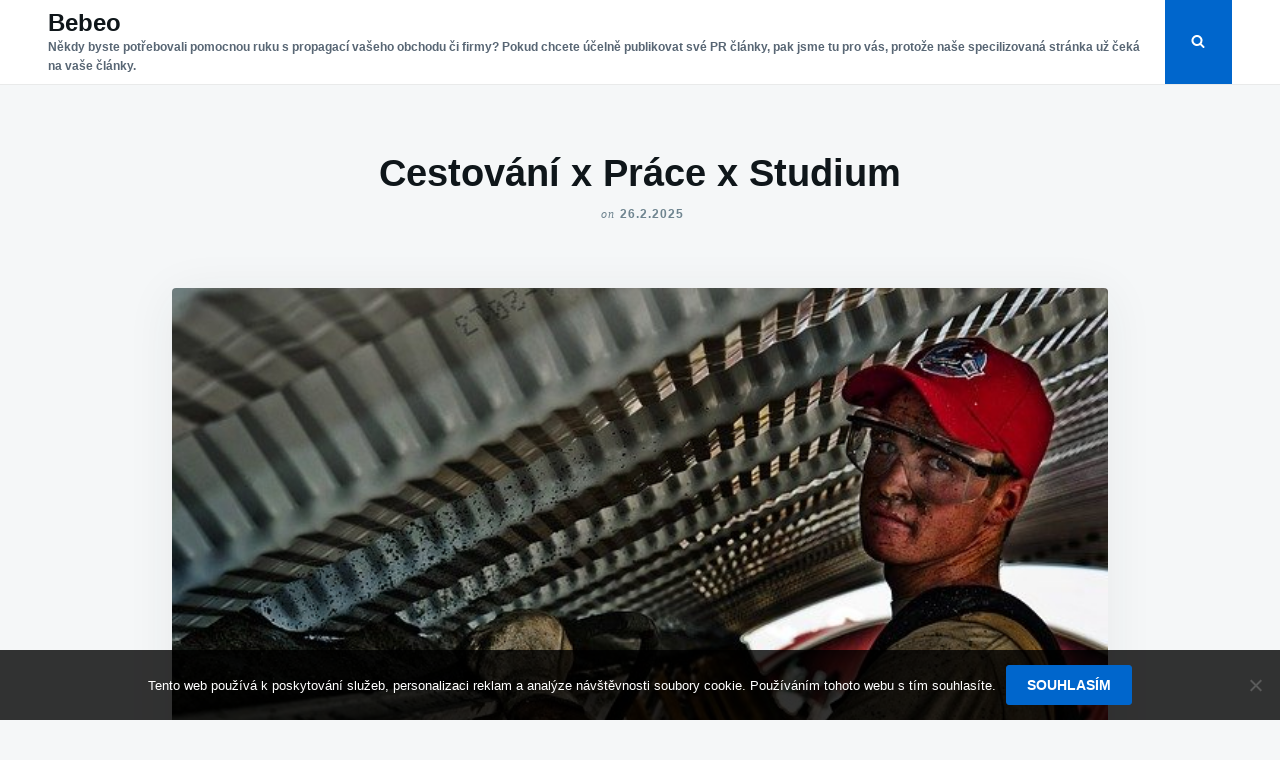

--- FILE ---
content_type: text/html; charset=UTF-8
request_url: https://www.bebeo.cz/cestovani-x-prace-x-studium/
body_size: 13053
content:
<!doctype html>
<html class="no-js" lang="cs">
<head>
	<meta charset="UTF-8">
	<meta name="viewport" content="width=device-width, initial-scale=1">
	<link rel="profile" href="http://gmpg.org/xfn/11">

	<meta name='robots' content='index, follow, max-image-preview:large, max-snippet:-1, max-video-preview:-1' />

	<!-- This site is optimized with the Yoast SEO plugin v26.8 - https://yoast.com/product/yoast-seo-wordpress/ -->
	<title>Cestování x Práce x Studium</title>
	<meta name="description" content="Před touto otázkou stál téměř každý z nás. Máme po střední škole a nevíme co dál se svým životem. Začít pracovat, nebo jít raději studovat dalších 5 let?" />
	<link rel="canonical" href="https://www.bebeo.cz/cestovani-x-prace-x-studium/" />
	<meta property="og:locale" content="cs_CZ" />
	<meta property="og:type" content="article" />
	<meta property="og:title" content="Cestování x Práce x Studium" />
	<meta property="og:description" content="Před touto otázkou stál téměř každý z nás. Máme po střední škole a nevíme co dál se svým životem. Začít pracovat, nebo jít raději studovat dalších 5 let?" />
	<meta property="og:url" content="https://www.bebeo.cz/cestovani-x-prace-x-studium/" />
	<meta property="og:site_name" content="Bebeo" />
	<meta property="article:published_time" content="2016-09-11T19:16:49+00:00" />
	<meta property="article:modified_time" content="2023-04-28T16:36:32+00:00" />
	<meta property="og:image" content="https://bebeo.cz/wp-content/uploads/img_a292753_w1743_t1505157464.jpg" />
	<meta name="author" content="bebeo.cz" />
	<meta name="twitter:card" content="summary_large_image" />
	<meta name="twitter:label1" content="Napsal(a)" />
	<meta name="twitter:data1" content="bebeo.cz
" />
	<meta name="twitter:label2" content="Odhadovaná doba čtení" />
	<meta name="twitter:data2" content="3 minuty" />
	<!-- / Yoast SEO plugin. -->


<link rel="alternate" type="application/rss+xml" title="Bebeo &raquo; RSS zdroj" href="https://www.bebeo.cz/feed/" />
<link rel="alternate" title="oEmbed (JSON)" type="application/json+oembed" href="https://www.bebeo.cz/wp-json/oembed/1.0/embed?url=https%3A%2F%2Fwww.bebeo.cz%2Fcestovani-x-prace-x-studium%2F" />
<link rel="alternate" title="oEmbed (XML)" type="text/xml+oembed" href="https://www.bebeo.cz/wp-json/oembed/1.0/embed?url=https%3A%2F%2Fwww.bebeo.cz%2Fcestovani-x-prace-x-studium%2F&#038;format=xml" />
<style id='wp-img-auto-sizes-contain-inline-css' type='text/css'>
img:is([sizes=auto i],[sizes^="auto," i]){contain-intrinsic-size:3000px 1500px}
/*# sourceURL=wp-img-auto-sizes-contain-inline-css */
</style>
<style id='wp-emoji-styles-inline-css' type='text/css'>

	img.wp-smiley, img.emoji {
		display: inline !important;
		border: none !important;
		box-shadow: none !important;
		height: 1em !important;
		width: 1em !important;
		margin: 0 0.07em !important;
		vertical-align: -0.1em !important;
		background: none !important;
		padding: 0 !important;
	}
/*# sourceURL=wp-emoji-styles-inline-css */
</style>
<style id='wp-block-library-inline-css' type='text/css'>
:root{--wp-block-synced-color:#7a00df;--wp-block-synced-color--rgb:122,0,223;--wp-bound-block-color:var(--wp-block-synced-color);--wp-editor-canvas-background:#ddd;--wp-admin-theme-color:#007cba;--wp-admin-theme-color--rgb:0,124,186;--wp-admin-theme-color-darker-10:#006ba1;--wp-admin-theme-color-darker-10--rgb:0,107,160.5;--wp-admin-theme-color-darker-20:#005a87;--wp-admin-theme-color-darker-20--rgb:0,90,135;--wp-admin-border-width-focus:2px}@media (min-resolution:192dpi){:root{--wp-admin-border-width-focus:1.5px}}.wp-element-button{cursor:pointer}:root .has-very-light-gray-background-color{background-color:#eee}:root .has-very-dark-gray-background-color{background-color:#313131}:root .has-very-light-gray-color{color:#eee}:root .has-very-dark-gray-color{color:#313131}:root .has-vivid-green-cyan-to-vivid-cyan-blue-gradient-background{background:linear-gradient(135deg,#00d084,#0693e3)}:root .has-purple-crush-gradient-background{background:linear-gradient(135deg,#34e2e4,#4721fb 50%,#ab1dfe)}:root .has-hazy-dawn-gradient-background{background:linear-gradient(135deg,#faaca8,#dad0ec)}:root .has-subdued-olive-gradient-background{background:linear-gradient(135deg,#fafae1,#67a671)}:root .has-atomic-cream-gradient-background{background:linear-gradient(135deg,#fdd79a,#004a59)}:root .has-nightshade-gradient-background{background:linear-gradient(135deg,#330968,#31cdcf)}:root .has-midnight-gradient-background{background:linear-gradient(135deg,#020381,#2874fc)}:root{--wp--preset--font-size--normal:16px;--wp--preset--font-size--huge:42px}.has-regular-font-size{font-size:1em}.has-larger-font-size{font-size:2.625em}.has-normal-font-size{font-size:var(--wp--preset--font-size--normal)}.has-huge-font-size{font-size:var(--wp--preset--font-size--huge)}.has-text-align-center{text-align:center}.has-text-align-left{text-align:left}.has-text-align-right{text-align:right}.has-fit-text{white-space:nowrap!important}#end-resizable-editor-section{display:none}.aligncenter{clear:both}.items-justified-left{justify-content:flex-start}.items-justified-center{justify-content:center}.items-justified-right{justify-content:flex-end}.items-justified-space-between{justify-content:space-between}.screen-reader-text{border:0;clip-path:inset(50%);height:1px;margin:-1px;overflow:hidden;padding:0;position:absolute;width:1px;word-wrap:normal!important}.screen-reader-text:focus{background-color:#ddd;clip-path:none;color:#444;display:block;font-size:1em;height:auto;left:5px;line-height:normal;padding:15px 23px 14px;text-decoration:none;top:5px;width:auto;z-index:100000}html :where(.has-border-color){border-style:solid}html :where([style*=border-top-color]){border-top-style:solid}html :where([style*=border-right-color]){border-right-style:solid}html :where([style*=border-bottom-color]){border-bottom-style:solid}html :where([style*=border-left-color]){border-left-style:solid}html :where([style*=border-width]){border-style:solid}html :where([style*=border-top-width]){border-top-style:solid}html :where([style*=border-right-width]){border-right-style:solid}html :where([style*=border-bottom-width]){border-bottom-style:solid}html :where([style*=border-left-width]){border-left-style:solid}html :where(img[class*=wp-image-]){height:auto;max-width:100%}:where(figure){margin:0 0 1em}html :where(.is-position-sticky){--wp-admin--admin-bar--position-offset:var(--wp-admin--admin-bar--height,0px)}@media screen and (max-width:600px){html :where(.is-position-sticky){--wp-admin--admin-bar--position-offset:0px}}

/*# sourceURL=wp-block-library-inline-css */
</style><style id='global-styles-inline-css' type='text/css'>
:root{--wp--preset--aspect-ratio--square: 1;--wp--preset--aspect-ratio--4-3: 4/3;--wp--preset--aspect-ratio--3-4: 3/4;--wp--preset--aspect-ratio--3-2: 3/2;--wp--preset--aspect-ratio--2-3: 2/3;--wp--preset--aspect-ratio--16-9: 16/9;--wp--preset--aspect-ratio--9-16: 9/16;--wp--preset--color--black: #000000;--wp--preset--color--cyan-bluish-gray: #abb8c3;--wp--preset--color--white: #ffffff;--wp--preset--color--pale-pink: #f78da7;--wp--preset--color--vivid-red: #cf2e2e;--wp--preset--color--luminous-vivid-orange: #ff6900;--wp--preset--color--luminous-vivid-amber: #fcb900;--wp--preset--color--light-green-cyan: #7bdcb5;--wp--preset--color--vivid-green-cyan: #00d084;--wp--preset--color--pale-cyan-blue: #8ed1fc;--wp--preset--color--vivid-cyan-blue: #0693e3;--wp--preset--color--vivid-purple: #9b51e0;--wp--preset--gradient--vivid-cyan-blue-to-vivid-purple: linear-gradient(135deg,rgb(6,147,227) 0%,rgb(155,81,224) 100%);--wp--preset--gradient--light-green-cyan-to-vivid-green-cyan: linear-gradient(135deg,rgb(122,220,180) 0%,rgb(0,208,130) 100%);--wp--preset--gradient--luminous-vivid-amber-to-luminous-vivid-orange: linear-gradient(135deg,rgb(252,185,0) 0%,rgb(255,105,0) 100%);--wp--preset--gradient--luminous-vivid-orange-to-vivid-red: linear-gradient(135deg,rgb(255,105,0) 0%,rgb(207,46,46) 100%);--wp--preset--gradient--very-light-gray-to-cyan-bluish-gray: linear-gradient(135deg,rgb(238,238,238) 0%,rgb(169,184,195) 100%);--wp--preset--gradient--cool-to-warm-spectrum: linear-gradient(135deg,rgb(74,234,220) 0%,rgb(151,120,209) 20%,rgb(207,42,186) 40%,rgb(238,44,130) 60%,rgb(251,105,98) 80%,rgb(254,248,76) 100%);--wp--preset--gradient--blush-light-purple: linear-gradient(135deg,rgb(255,206,236) 0%,rgb(152,150,240) 100%);--wp--preset--gradient--blush-bordeaux: linear-gradient(135deg,rgb(254,205,165) 0%,rgb(254,45,45) 50%,rgb(107,0,62) 100%);--wp--preset--gradient--luminous-dusk: linear-gradient(135deg,rgb(255,203,112) 0%,rgb(199,81,192) 50%,rgb(65,88,208) 100%);--wp--preset--gradient--pale-ocean: linear-gradient(135deg,rgb(255,245,203) 0%,rgb(182,227,212) 50%,rgb(51,167,181) 100%);--wp--preset--gradient--electric-grass: linear-gradient(135deg,rgb(202,248,128) 0%,rgb(113,206,126) 100%);--wp--preset--gradient--midnight: linear-gradient(135deg,rgb(2,3,129) 0%,rgb(40,116,252) 100%);--wp--preset--font-size--small: 13px;--wp--preset--font-size--medium: 20px;--wp--preset--font-size--large: 36px;--wp--preset--font-size--x-large: 42px;--wp--preset--spacing--20: 0.44rem;--wp--preset--spacing--30: 0.67rem;--wp--preset--spacing--40: 1rem;--wp--preset--spacing--50: 1.5rem;--wp--preset--spacing--60: 2.25rem;--wp--preset--spacing--70: 3.38rem;--wp--preset--spacing--80: 5.06rem;--wp--preset--shadow--natural: 6px 6px 9px rgba(0, 0, 0, 0.2);--wp--preset--shadow--deep: 12px 12px 50px rgba(0, 0, 0, 0.4);--wp--preset--shadow--sharp: 6px 6px 0px rgba(0, 0, 0, 0.2);--wp--preset--shadow--outlined: 6px 6px 0px -3px rgb(255, 255, 255), 6px 6px rgb(0, 0, 0);--wp--preset--shadow--crisp: 6px 6px 0px rgb(0, 0, 0);}:where(.is-layout-flex){gap: 0.5em;}:where(.is-layout-grid){gap: 0.5em;}body .is-layout-flex{display: flex;}.is-layout-flex{flex-wrap: wrap;align-items: center;}.is-layout-flex > :is(*, div){margin: 0;}body .is-layout-grid{display: grid;}.is-layout-grid > :is(*, div){margin: 0;}:where(.wp-block-columns.is-layout-flex){gap: 2em;}:where(.wp-block-columns.is-layout-grid){gap: 2em;}:where(.wp-block-post-template.is-layout-flex){gap: 1.25em;}:where(.wp-block-post-template.is-layout-grid){gap: 1.25em;}.has-black-color{color: var(--wp--preset--color--black) !important;}.has-cyan-bluish-gray-color{color: var(--wp--preset--color--cyan-bluish-gray) !important;}.has-white-color{color: var(--wp--preset--color--white) !important;}.has-pale-pink-color{color: var(--wp--preset--color--pale-pink) !important;}.has-vivid-red-color{color: var(--wp--preset--color--vivid-red) !important;}.has-luminous-vivid-orange-color{color: var(--wp--preset--color--luminous-vivid-orange) !important;}.has-luminous-vivid-amber-color{color: var(--wp--preset--color--luminous-vivid-amber) !important;}.has-light-green-cyan-color{color: var(--wp--preset--color--light-green-cyan) !important;}.has-vivid-green-cyan-color{color: var(--wp--preset--color--vivid-green-cyan) !important;}.has-pale-cyan-blue-color{color: var(--wp--preset--color--pale-cyan-blue) !important;}.has-vivid-cyan-blue-color{color: var(--wp--preset--color--vivid-cyan-blue) !important;}.has-vivid-purple-color{color: var(--wp--preset--color--vivid-purple) !important;}.has-black-background-color{background-color: var(--wp--preset--color--black) !important;}.has-cyan-bluish-gray-background-color{background-color: var(--wp--preset--color--cyan-bluish-gray) !important;}.has-white-background-color{background-color: var(--wp--preset--color--white) !important;}.has-pale-pink-background-color{background-color: var(--wp--preset--color--pale-pink) !important;}.has-vivid-red-background-color{background-color: var(--wp--preset--color--vivid-red) !important;}.has-luminous-vivid-orange-background-color{background-color: var(--wp--preset--color--luminous-vivid-orange) !important;}.has-luminous-vivid-amber-background-color{background-color: var(--wp--preset--color--luminous-vivid-amber) !important;}.has-light-green-cyan-background-color{background-color: var(--wp--preset--color--light-green-cyan) !important;}.has-vivid-green-cyan-background-color{background-color: var(--wp--preset--color--vivid-green-cyan) !important;}.has-pale-cyan-blue-background-color{background-color: var(--wp--preset--color--pale-cyan-blue) !important;}.has-vivid-cyan-blue-background-color{background-color: var(--wp--preset--color--vivid-cyan-blue) !important;}.has-vivid-purple-background-color{background-color: var(--wp--preset--color--vivid-purple) !important;}.has-black-border-color{border-color: var(--wp--preset--color--black) !important;}.has-cyan-bluish-gray-border-color{border-color: var(--wp--preset--color--cyan-bluish-gray) !important;}.has-white-border-color{border-color: var(--wp--preset--color--white) !important;}.has-pale-pink-border-color{border-color: var(--wp--preset--color--pale-pink) !important;}.has-vivid-red-border-color{border-color: var(--wp--preset--color--vivid-red) !important;}.has-luminous-vivid-orange-border-color{border-color: var(--wp--preset--color--luminous-vivid-orange) !important;}.has-luminous-vivid-amber-border-color{border-color: var(--wp--preset--color--luminous-vivid-amber) !important;}.has-light-green-cyan-border-color{border-color: var(--wp--preset--color--light-green-cyan) !important;}.has-vivid-green-cyan-border-color{border-color: var(--wp--preset--color--vivid-green-cyan) !important;}.has-pale-cyan-blue-border-color{border-color: var(--wp--preset--color--pale-cyan-blue) !important;}.has-vivid-cyan-blue-border-color{border-color: var(--wp--preset--color--vivid-cyan-blue) !important;}.has-vivid-purple-border-color{border-color: var(--wp--preset--color--vivid-purple) !important;}.has-vivid-cyan-blue-to-vivid-purple-gradient-background{background: var(--wp--preset--gradient--vivid-cyan-blue-to-vivid-purple) !important;}.has-light-green-cyan-to-vivid-green-cyan-gradient-background{background: var(--wp--preset--gradient--light-green-cyan-to-vivid-green-cyan) !important;}.has-luminous-vivid-amber-to-luminous-vivid-orange-gradient-background{background: var(--wp--preset--gradient--luminous-vivid-amber-to-luminous-vivid-orange) !important;}.has-luminous-vivid-orange-to-vivid-red-gradient-background{background: var(--wp--preset--gradient--luminous-vivid-orange-to-vivid-red) !important;}.has-very-light-gray-to-cyan-bluish-gray-gradient-background{background: var(--wp--preset--gradient--very-light-gray-to-cyan-bluish-gray) !important;}.has-cool-to-warm-spectrum-gradient-background{background: var(--wp--preset--gradient--cool-to-warm-spectrum) !important;}.has-blush-light-purple-gradient-background{background: var(--wp--preset--gradient--blush-light-purple) !important;}.has-blush-bordeaux-gradient-background{background: var(--wp--preset--gradient--blush-bordeaux) !important;}.has-luminous-dusk-gradient-background{background: var(--wp--preset--gradient--luminous-dusk) !important;}.has-pale-ocean-gradient-background{background: var(--wp--preset--gradient--pale-ocean) !important;}.has-electric-grass-gradient-background{background: var(--wp--preset--gradient--electric-grass) !important;}.has-midnight-gradient-background{background: var(--wp--preset--gradient--midnight) !important;}.has-small-font-size{font-size: var(--wp--preset--font-size--small) !important;}.has-medium-font-size{font-size: var(--wp--preset--font-size--medium) !important;}.has-large-font-size{font-size: var(--wp--preset--font-size--large) !important;}.has-x-large-font-size{font-size: var(--wp--preset--font-size--x-large) !important;}
/*# sourceURL=global-styles-inline-css */
</style>

<style id='classic-theme-styles-inline-css' type='text/css'>
/*! This file is auto-generated */
.wp-block-button__link{color:#fff;background-color:#32373c;border-radius:9999px;box-shadow:none;text-decoration:none;padding:calc(.667em + 2px) calc(1.333em + 2px);font-size:1.125em}.wp-block-file__button{background:#32373c;color:#fff;text-decoration:none}
/*# sourceURL=/wp-includes/css/classic-themes.min.css */
</style>
<link rel='stylesheet' id='cookie-notice-front-css' href='https://www.bebeo.cz/wp-content/plugins/cookie-notice/css/front.min.css?ver=2.5.11' type='text/css' media='all' />
<link rel='stylesheet' id='kk-star-ratings-css' href='https://www.bebeo.cz/wp-content/plugins/kk-star-ratings/src/core/public/css/kk-star-ratings.min.css?ver=5.4.10.3' type='text/css' media='all' />
<link rel='stylesheet' id='justread-style-css' href='https://www.bebeo.cz/wp-content/themes/justread/style.css?ver=1.0.0' type='text/css' media='all' />
<link rel="https://api.w.org/" href="https://www.bebeo.cz/wp-json/" /><link rel="alternate" title="JSON" type="application/json" href="https://www.bebeo.cz/wp-json/wp/v2/posts/5227" /><link rel="EditURI" type="application/rsd+xml" title="RSD" href="https://www.bebeo.cz/xmlrpc.php?rsd" />
<meta name="generator" content="WordPress 6.9" />
<link rel='shortlink' href='https://www.bebeo.cz/?p=5227' />
<link rel="alternate" type="application/ld+json" href="https://www.bebeo.cz/cestovani-x-prace-x-studium/?format=application/ld+json" title="Structured Descriptor Document (JSON-LD format)"><script type="application/ld+json" data-source="DataFeed:WordPress" data-schema="5227-post-Default">{"@context":"https:\/\/schema.org\/","@type":"Article","@id":"https:\/\/www.bebeo.cz\/cestovani-x-prace-x-studium\/#Article","mainEntityOfPage":"https:\/\/www.bebeo.cz\/cestovani-x-prace-x-studium\/","headline":"Cestov\u00e1n\u00ed x Pr\u00e1ce x Studium","name":"Cestov\u00e1n\u00ed x Pr\u00e1ce x Studium","description":"P\u0159ed touto ot\u00e1zkou st\u00e1l t\u00e9m\u011b\u0159 ka\u017ed\u00fd z n\u00e1s. M\u00e1me po st\u0159edn\u00ed \u0161kole a nev\u00edme co d\u00e1l se sv\u00fdm \u017eivotem. Za\u010d\u00edt pracovat, nebo j\u00edt rad\u011bji studovat dal\u0161\u00edch 5 let?","datePublished":"2025-02-26","dateModified":"2023-04-28","author":{"@type":"Person","@id":"https:\/\/www.bebeo.cz\/author\/#Person","name":"bebeo.cz\n","url":"https:\/\/www.bebeo.cz\/author\/","identifier":1,"image":{"@type":"ImageObject","@id":"https:\/\/secure.gravatar.com\/avatar\/25a824e14ead2d36aba24b918221841350fb41cea98048e9b1929df8c4bf4bd8?s=96&d=mm&r=g","url":"https:\/\/secure.gravatar.com\/avatar\/25a824e14ead2d36aba24b918221841350fb41cea98048e9b1929df8c4bf4bd8?s=96&d=mm&r=g","height":96,"width":96}},"publisher":{"@type":"Organization","name":"bebeo.cz","logo":{"@type":"ImageObject","@id":"\/logo.png","url":"\/logo.png","width":600,"height":60}},"image":{"@type":"ImageObject","@id":"https:\/\/www.bebeo.cz\/wp-content\/uploads\/img_a292753_w1743_t1505157464.jpg","url":"https:\/\/www.bebeo.cz\/wp-content\/uploads\/img_a292753_w1743_t1505157464.jpg","height":0,"width":0},"url":"https:\/\/www.bebeo.cz\/cestovani-x-prace-x-studium\/","about":["Vzd\u011bl\u00e1n\u00ed"],"wordCount":534,"articleBody":"Ke ka\u017ed\u00e9 z\u00a0mo\u017enost\u00ed jsme sepsali n\u011bkolik klad\u016f i z\u00e1por\u016f, kter\u00e9 obn\u00e1\u0161\u00ed. Je pouze na V\u00e1s, jak s\u00a0nimi nalo\u017e\u00edte!\tCestov\u00e1n\u00edV\u00fdhody cestov\u00e1n\u00ed:\u00b7\u00a0\u00a0\u00a0\u00a0\u00a0\u00a0\u00a0\u00a0 Pokud m\u00e1te \u010derstv\u011b po maturit\u011b z\u00a0ciz\u00edho jazyka, rozhodn\u011b nev\u00e1hejte a je\u010fte si ho alespo\u0148 na \u010dty\u0159i m\u011bs\u00edce pr\u00e1zdnin procvi\u010dit do n\u011bjak\u00e9 zem\u011b. Va\u0161e \u00farove\u0148 jazyka se n\u011bkolikan\u00e1sobn\u011b zvedne, co\u017e se V\u00e1m p\u0159i pohovorech nebo v\u00a0\u017eivotopise bude moc hodit.\u00b7\u00a0\u00a0\u00a0\u00a0\u00a0\u00a0\u00a0\u00a0 Pozn\u00e1te ciz\u00ed kulturu, lidi a tradice. Bu\u010f usoud\u00edte, \u017ee doma je doma, nebo z\u016fstanete na dal\u0161\u00edch \u0161est m\u011bs\u00edc\u016f.\u00b7\u00a0\u00a0\u00a0\u00a0\u00a0\u00a0\u00a0\u00a0 Vyd\u011bl\u00e1te si pen\u00edze a z\u00e1rove\u0148 se nau\u010d\u00edte hospoda\u0159it.Nev\u00fdhody cestov\u00e1n\u00ed:\u00b7\u00a0\u00a0\u00a0\u00a0\u00a0\u00a0\u00a0\u00a0 Del\u0161\u00ed dobu budete bez rodiny.\u00b7\u00a0\u00a0\u00a0\u00a0\u00a0\u00a0\u00a0\u00a0 Nebudete se moct v\u00eddat s\u00a0kamar\u00e1dy.\u00b7\u00a0\u00a0\u00a0\u00a0\u00a0\u00a0\u00a0\u00a0 V\u0161e si budete muset za\u0159\u00eddit samotn\u00ed. Jedn\u00e1 se o bydlen\u00ed, stravu, zdravotn\u00ed p\u00e9\u010de, komunikace na \u00fa\u0159adech, pr\u00e1ce ale i SIM karta.\u00b7\u00a0\u00a0\u00a0\u00a0\u00a0\u00a0\u00a0\u00a0 M\u016f\u017ee se V\u00e1m st\u00e1t, \u017ee V\u00e1s nikde cht\u00edt nebudou, nebo V\u00e1s p\u0159ed\u010dasn\u011b z\u00a0pr\u00e1ce vyhod\u00ed. Na koho se v\u00a0t\u00e9 chv\u00edli obr\u00e1t\u00edte?\tPr\u00e1ceV\u00fdhody pr\u00e1ce:\u00b7\u00a0\u00a0\u00a0\u00a0\u00a0\u00a0\u00a0\u00a0 M\u00e1te sv\u00e9 pen\u00edze, m\u016f\u017eete za\u010d\u00edt \u0161et\u0159it a postavit se na sv\u00e9 vlastn\u00ed nohy.\u00b7\u00a0\u00a0\u00a0\u00a0\u00a0\u00a0\u00a0\u00a0 Netah\u00e1te z\u00a0rodi\u010d\u016f pen\u00edze.\u00b7\u00a0\u00a0\u00a0\u00a0\u00a0\u00a0\u00a0\u00a0 Jste velmi lukrativn\u00ed pro zam\u011bstnavatele, jeliko\u017e jste mlad\u00ed a nem\u00e1te tolik z\u00e1vazk\u016f. Jste v\u00edce \u010dasov\u011b flexibiln\u00ed pracovn\u00edk.Nev\u00fdhody pr\u00e1ce:\u00b7\u00a0\u00a0\u00a0\u00a0\u00a0\u00a0\u00a0\u00a0 Na rozd\u00edl od sv\u00fdch spolu\u017e\u00e1k\u016f nem\u00e1te volno. V\u011bt\u0161inu \u010dasu budete tr\u00e1vit v\u00a0pr\u00e1ci, zat\u00edmco oni budou \u017e\u00edt skv\u011bl\u00fd studentsk\u00fd \u017eivot.\u00b7\u00a0\u00a0\u00a0\u00a0\u00a0\u00a0\u00a0\u00a0 Plat\u00edte dan\u011b.\u00b7\u00a0\u00a0\u00a0\u00a0\u00a0\u00a0\u00a0\u00a0 Vst\u00e1v\u00e1te mnohem d\u0159\u00edve ne\u017e ostatn\u00ed.\u00b7\u00a0\u00a0\u00a0\u00a0\u00a0\u00a0\u00a0\u00a0 M\u00e1te mnohem v\u011bt\u0161\u00ed zodpov\u011bdnost a jsou na V\u00e1s najednou kladeny mnohem vy\u0161\u0161\u00ed n\u00e1roky.\u00b7\u00a0\u00a0\u00a0\u00a0\u00a0\u00a0\u00a0\u00a0 Nem\u016f\u017eete jen tak odjet.\u00b7\u00a0\u00a0\u00a0\u00a0\u00a0\u00a0\u00a0\u00a0 Jste v\u00a0neust\u00e1l\u00e9m stresu, ve kter\u00e9m jste je\u0161t\u011b p\u0159ed p\u00e1r m\u011bs\u00edci nebyl.\tStudiumV\u00fdhody studia:\u00b7\u00a0\u00a0\u00a0\u00a0\u00a0\u00a0\u00a0\u00a0 M\u00e1te mo\u017enost setk\u00e1vat se s\u00a0lidmi, co maj\u00ed podobn\u00e9 z\u00e1jmy.\u00b7\u00a0\u00a0\u00a0\u00a0\u00a0\u00a0\u00a0\u00a0 Pokud bydl\u00edte na kolej\u00edch, osamostatn\u00edte se.\u00b7\u00a0\u00a0\u00a0\u00a0\u00a0\u00a0\u00a0\u00a0 M\u016f\u017eete se za\u010d\u00edt v\u011bnovat n\u011b\u010demu, co V\u00e1s doopravdy napl\u0148uje a bav\u00ed.\u00b7\u00a0\u00a0\u00a0\u00a0\u00a0\u00a0\u00a0\u00a0 M\u00e1te mo\u017enosti st\u00e1\u017e\u00ed a cest do zahrani\u010d\u00ed, kter\u00e9 V\u00e1m \u0161kola proplat\u00ed.\u00b7\u00a0\u00a0\u00a0\u00a0\u00a0\u00a0\u00a0\u00a0 Pokud budete \u00fasp\u011b\u0161n\u00fdmi studenty, m\u016f\u017eete z\u00edskat cenn\u00e9 stipendium.\u00b7\u00a0\u00a0\u00a0\u00a0\u00a0\u00a0\u00a0\u00a0 Na trhu pr\u00e1ce budete m\u00edt mnohem, v\u011bt\u0161\u00ed \u0161anci se uplatnit.Nev\u00fdhody studia:\u00b7\u00a0\u00a0\u00a0\u00a0\u00a0\u00a0\u00a0\u00a0 Pokud se V\u00e1m nebude da\u0159it, m\u016f\u017eete toto rozhodnut\u00ed br\u00e1t jako naprostou ztr\u00e1tu \u010dasu.\u00b7\u00a0\u00a0\u00a0\u00a0\u00a0\u00a0\u00a0\u00a0 Rychl\u00e1 demotivace.\u00b7\u00a0\u00a0\u00a0\u00a0\u00a0\u00a0\u00a0\u00a0 Nen\u00ed lehk\u00e9 sehnat brig\u00e1du, pokud mus\u00edte deset hodin denn\u011b v\u011bnovat \u0161kole.\u00b7\u00a0\u00a0\u00a0\u00a0\u00a0\u00a0\u00a0\u00a0 Rodi\u010de V\u00e1m budou pos\u00edlat pouze ur\u010dit\u00fd obnos pen\u011bz a budete m\u00edt st\u00e1le pocit, \u017ee pot\u0159ebujete v\u00edc. To se poj\u00ed s\u00a0bodem uveden\u00fdm o \u0159\u00e1dku v\u00fd\u0161e.V\u0161echny mo\u017enosti maj\u00ed sv\u00e1 pro a proti. Proto je tedy pe\u010dliv\u011b zva\u017ete, proto\u017ee to mohou jedna z\u00a0Va\u0161ich nejd\u016fle\u017eit\u011bj\u0161\u00edch rozhodnut\u00ed, kter\u00e1 kdy u\u010din\u00edte.                                                                                                                                                                                                                                                                                                                                                                                        4.2\/5 - (10 votes)        "}</script>
<script type="application/ld+json" data-source="DataFeed:WordPress" data-schema="Breadcrumb">{"@context":"https:\/\/schema.org\/","@type":"BreadcrumbList","itemListElement":[{"@type":"ListItem","position":1,"name":"Cestov\u00e1n\u00ed x Pr\u00e1ce x Studium","item":"https:\/\/www.bebeo.cz\/cestovani-x-prace-x-studium\/#breadcrumbitem"}]}</script>
<script type="application/ld+json">{
    "@context": "https://schema.org/",
    "@type": "CreativeWorkSeries",
    "name": "Cestování x Práce x Studium",
    "aggregateRating": {
        "@type": "AggregateRating",
        "ratingValue": "4.2",
        "bestRating": "5",
        "ratingCount": "10"
    }
}</script><link rel="icon" type="image/png" href="/wp-content/uploads/fbrfg/favicon-96x96.png" sizes="96x96" />
<link rel="icon" type="image/svg+xml" href="/wp-content/uploads/fbrfg/favicon.svg" />
<link rel="shortcut icon" href="/wp-content/uploads/fbrfg/favicon.ico" />
<link rel="apple-touch-icon" sizes="180x180" href="/wp-content/uploads/fbrfg/apple-touch-icon.png" />
<link rel="manifest" href="/wp-content/uploads/fbrfg/site.webmanifest" />		<style type="text/css" id="wp-custom-css">
			.byline {
	display: none;
}
.card__media img {
	width: 100%;
}
.single .entry-content img {
	width: 100% !important;
	height: auto !important;
}		</style>
		</head>

<body class="wp-singular post-template-default single single-post postid-5227 single-format-standard wp-theme-justread cookies-not-set">
<div id="page" class="site">
	<a class="skip-link screen-reader-text" href="#content">Skip to content</a>

	<div class="form-wrapper" id="form-wrapper">
		<button
			class="search-close" id="search-close"
					>&times;</button>
		<form role="search" method="get" class="search-form" action="https://www.bebeo.cz/">
	<label>
		<span class="screen-reader-text">Search for:</span>
		<input class="search-field" placeholder="Search &hellip;" value="" name="s" type="search">
	</label>
</form>
	</div>

	<header id="masthead" class="site-header">
		<div class="navbar">
			<div class="site-branding">
									<p class="site-title"><a href="https://www.bebeo.cz/" rel="home">Bebeo</a></p>
										<p class="site-description">
Někdy byste potřebovali pomocnou ruku s propagací vašeho obchodu či firmy? Pokud chcete účelně publikovat své PR články, pak jsme tu pro vás, protože naše specilizovaná stránka už čeká na vaše články.</p>
							</div><!-- .site-branding -->

			<nav id="site-navigation" class="main-navigation">
				<div id="primary-menu" class="menu"></div>
			</nav><!-- #site-navigation -->
		</div>
		<div class="social-icons">
						<button
				class="search-toggle" aria-controls="form-wrapper" aria-expanded="false"
							><svg class="icon icon-search" aria-hidden="true" role="img"> <use href="#icon-search" xlink:href="#icon-search"></use> </svg></button>
			<button id="site-navigation-open" class="menu-toggle" aria-controls="primary-menu" aria-expanded="false">Menu</button>
		</div>
	</header><!-- #masthead -->

	<div id="content" class="site-content">

	<div id="primary" class="content-area">
		<main id="main" class="site-main">

		
<article id="post-5227" class="post-5227 post type-post status-publish format-standard has-post-thumbnail hentry category-vzdelani">
	<header class="entry-header">
		<h1 class="entry-title">Cestování x Práce x Studium</h1>					<div class="entry-meta">
				<span class="byline"> <img alt='' src='https://secure.gravatar.com/avatar/25a824e14ead2d36aba24b918221841350fb41cea98048e9b1929df8c4bf4bd8?s=32&#038;d=mm&#038;r=g' srcset='https://secure.gravatar.com/avatar/25a824e14ead2d36aba24b918221841350fb41cea98048e9b1929df8c4bf4bd8?s=64&#038;d=mm&#038;r=g 2x' class='avatar avatar-32 photo' height='32' width='32' decoding='async'/> <span class="author vcard"><a class="url fn n" href="https://www.bebeo.cz/author/">bebeo.cz
</a></span></span><span class="posted-on"><span class="on">on</span><a href="https://www.bebeo.cz/cestovani-x-prace-x-studium/" rel="bookmark"><time class="entry-date published" datetime="2025-02-26T03:59:59+01:00">26.2.2025</time><time class="updated" datetime="2023-04-28T18:36:32+02:00">28.4.2023</time></a></span>			</div><!-- .entry-meta -->
			</header><!-- .entry-header -->

	<div class="entry-body">
					<div class="entry-media">
				<img src="https://www.bebeo.cz/wp-content/uploads/img_a292753_w1743_t1505157464.jpg" class="singular-thumbnail wp-post-image" alt="" decoding="async" />			</div>
				<div class="entry-content">
			<p><!DOCTYPE html PUBLIC "-//W3C//DTD HTML 4.0 Transitional//EN" "http://www.w3.org/TR/REC-html40/loose.dtd"><br />
<html><head><meta http-equiv="Content-Type" content="text/html; charset=UTF-8"></head><body></p>
<p>Ke každé z možností jsme sepsali několik kladů i záporů, které obnáší. Je pouze na Vás, jak s nimi naložíte!
</p>
<h2>
	Cestování</h2>
<p><strong><u>Výhody cestování:</u></strong><br />
·         Pokud máte čerstvě po maturitě z cizího jazyka, rozhodně neváhejte a jeďte si ho alespoň na čtyři měsíce prázdnin procvičit do nějaké země. Vaše úroveň jazyka se několikanásobně zvedne, což se Vám při pohovorech nebo v životopise bude moc hodit.<br />
·         Poznáte cizí kulturu, lidi a tradice. Buď usoudíte, že <em>doma je doma, </em>nebo zůstanete na dalších šest měsíců.<br />
·         Vyděláte si peníze a zároveň se naučíte hospodařit.<br />
<strong><u>Nevýhody cestování:</u></strong><br />
·         Delší dobu budete bez rodiny.<br />
·         Nebudete se moct vídat s kamarády.<br />
·         Vše si budete muset zařídit samotní. Jedná se o bydlení, stravu, zdravotní péče, komunikace na úřadech, práce ale i SIM karta.<br />
·         Může se Vám stát, že Vás nikde chtít nebudou, nebo Vás předčasně z práce vyhodí. Na koho se v té chvíli obrátíte?<br />
<img decoding="async" alt="špinavý pracovník" src="https://bebeo.cz/wp-content/uploads/img_a292753_w1743_t1505157464.jpg"></p>
<h2>
	Práce</h2>
<p><strong><u>Výhody práce:</u></strong><br />
·         Máte své peníze, můžete začít šetřit a postavit se na své vlastní nohy.<br />
·         Netaháte z rodičů peníze.<br />
·         Jste velmi lukrativní pro zaměstnavatele, jelikož jste mladí a nemáte tolik závazků. Jste více časově flexibilní pracovník.<br />
<strong><u>Nevýhody práce:</u></strong><br />
·         Na rozdíl od svých spolužáků nemáte volno. Většinu času budete trávit v práci, zatímco oni budou žít skvělý studentský život.<br />
·         Platíte daně.<br />
·         Vstáváte mnohem dříve než ostatní.<br />
·         Máte mnohem větší zodpovědnost a jsou na Vás najednou kladeny mnohem vyšší nároky.<br />
·         Nemůžete jen tak odjet.<br />
·         Jste v neustálém stresu, ve kterém jste ještě před pár měsíci nebyl.<br />
<img decoding="async" alt="Univerzita trinity college" src="https://bebeo.cz/wp-content/uploads/img_a292753_w1743_t1505157479.jpg"></p>
<h2>
	Studium</h2>
<p><strong><u>Výhody studia:</u></strong><br />
·         Máte možnost setkávat se s lidmi, co mají podobné zájmy.<br />
·         Pokud bydlíte na kolejích, osamostatníte se.<br />
·         Můžete se začít věnovat něčemu, co Vás doopravdy naplňuje a baví.<br />
·         Máte možnosti stáží a cest do zahraničí, které Vám škola proplatí.<br />
·         Pokud budete úspěšnými studenty, můžete získat cenné stipendium.<br />
·         Na trhu práce budete mít mnohem, větší šanci se uplatnit.<br />
<strong><u>Nevýhody studia:</u></strong><br />
·         Pokud se Vám nebude dařit, můžete toto rozhodnutí brát jako naprostou ztrátu času.<br />
·         Rychlá demotivace.<br />
·         Není lehké sehnat brigádu, pokud musíte deset hodin denně věnovat škole.<br />
·         Rodiče Vám budou posílat pouze určitý obnos peněz a budete mít stále pocit, že potřebujete víc. To se pojí s bodem uvedeným o řádku výše.<br />
Všechny možnosti mají svá pro a proti. Proto je tedy pečlivě zvažte, protože to mohou jedna z Vašich nejdůležitějších rozhodnutí, která kdy učiníte.<br />
</body></html></p>


<div class="kk-star-ratings kksr-auto kksr-align-left kksr-valign-bottom"
    data-payload='{&quot;align&quot;:&quot;left&quot;,&quot;id&quot;:&quot;5227&quot;,&quot;slug&quot;:&quot;default&quot;,&quot;valign&quot;:&quot;bottom&quot;,&quot;ignore&quot;:&quot;&quot;,&quot;reference&quot;:&quot;auto&quot;,&quot;class&quot;:&quot;&quot;,&quot;count&quot;:&quot;10&quot;,&quot;legendonly&quot;:&quot;&quot;,&quot;readonly&quot;:&quot;&quot;,&quot;score&quot;:&quot;4.2&quot;,&quot;starsonly&quot;:&quot;&quot;,&quot;best&quot;:&quot;5&quot;,&quot;gap&quot;:&quot;5&quot;,&quot;greet&quot;:&quot;&quot;,&quot;legend&quot;:&quot;4.2\/5 - (10 votes)&quot;,&quot;size&quot;:&quot;20&quot;,&quot;title&quot;:&quot;Cestování x Práce x Studium&quot;,&quot;width&quot;:&quot;102.5&quot;,&quot;_legend&quot;:&quot;{score}\/{best} - ({count} {votes})&quot;,&quot;font_factor&quot;:&quot;1.25&quot;}'>
            
<div class="kksr-stars">
    
<div class="kksr-stars-inactive">
            <div class="kksr-star" data-star="1" style="padding-right: 5px">
            

<div class="kksr-icon" style="width: 20px; height: 20px;"></div>
        </div>
            <div class="kksr-star" data-star="2" style="padding-right: 5px">
            

<div class="kksr-icon" style="width: 20px; height: 20px;"></div>
        </div>
            <div class="kksr-star" data-star="3" style="padding-right: 5px">
            

<div class="kksr-icon" style="width: 20px; height: 20px;"></div>
        </div>
            <div class="kksr-star" data-star="4" style="padding-right: 5px">
            

<div class="kksr-icon" style="width: 20px; height: 20px;"></div>
        </div>
            <div class="kksr-star" data-star="5" style="padding-right: 5px">
            

<div class="kksr-icon" style="width: 20px; height: 20px;"></div>
        </div>
    </div>
    
<div class="kksr-stars-active" style="width: 102.5px;">
            <div class="kksr-star" style="padding-right: 5px">
            

<div class="kksr-icon" style="width: 20px; height: 20px;"></div>
        </div>
            <div class="kksr-star" style="padding-right: 5px">
            

<div class="kksr-icon" style="width: 20px; height: 20px;"></div>
        </div>
            <div class="kksr-star" style="padding-right: 5px">
            

<div class="kksr-icon" style="width: 20px; height: 20px;"></div>
        </div>
            <div class="kksr-star" style="padding-right: 5px">
            

<div class="kksr-icon" style="width: 20px; height: 20px;"></div>
        </div>
            <div class="kksr-star" style="padding-right: 5px">
            

<div class="kksr-icon" style="width: 20px; height: 20px;"></div>
        </div>
    </div>
</div>
                

<div class="kksr-legend" style="font-size: 16px;">
            4.2/5 - (10 votes)    </div>
    </div>
		</div><!-- .entry-content -->

		<footer class="entry-footer">
			<span class="cat-links"><span class="cat-links__title">Categories</span><a href="https://www.bebeo.cz/vzdelani/" rel="category tag">Vzdělání</a></span>		</footer><!-- .entry-footer -->
	</div>
</article><!-- #post-5227 -->

	<nav class="navigation post-navigation" aria-label="Příspěvky">
		<h2 class="screen-reader-text">Navigace pro příspěvek</h2>
		<div class="nav-links">
<article class="adjacent">
	<div class="card">
					<a class="card__media" href="https://www.bebeo.cz/efektivne-straveny-cas/" title="Efektivně strávený čas">
				<img width="1" height="1" src="https://www.bebeo.cz/wp-content/uploads/img_a326557_w1743_t1538663702.jpg" class="attachment-justread-adjacent size-justread-adjacent wp-post-image" alt="" decoding="async" />			</a>
				<div class="card__body">
			<header class="card__header">
														<a class="card__subtitle" href="https://www.bebeo.cz/hobby/">Hobby</a>
								<h3 class="card__title"><a href="https://www.bebeo.cz/efektivne-straveny-cas/" rel="bookmark">Efektivně strávený čas</a></h3>			</header>

			<div class="card__content">
				<p>Nemusíme být zrovna workoholici a zapálení pracanti abychom využívali náš čas efektivně. Často stačí vybrat takovou činnost, která nám pomůže&hellip;</p>
			</div><!-- .entry-summary -->
		</div>
	</div>
</article>

<article class="adjacent">
	<div class="card">
					<a class="card__media" href="https://www.bebeo.cz/instagramovy-zivot/" title="Instagramový život">
				<img width="1" height="1" src="https://www.bebeo.cz/wp-content/uploads/img_a294912_w1743_t1506628159.png" class="attachment-justread-adjacent size-justread-adjacent wp-post-image" alt="" decoding="async" loading="lazy" />			</a>
				<div class="card__body">
			<header class="card__header">
														<a class="card__subtitle" href="https://www.bebeo.cz/online/">Online</a>
								<h3 class="card__title"><a href="https://www.bebeo.cz/instagramovy-zivot/" rel="bookmark">Instagramový život</a></h3>			</header>

			<div class="card__content">
				<p>Jedná se o určitou sociální síť, kde takzvaně postujete fotografie nebo krátké videa ze svého telefonu přímo na svůj profil.&hellip;</p>
			</div><!-- .entry-summary -->
		</div>
	</div>
</article>
</div>
	</nav>
		</main><!-- #main -->
	</div><!-- #primary -->


	</div><!-- #content -->

	<footer id="colophon" class="site-footer">
					<div class="footer-widgets grid grid--4">
				
		<section id="recent-posts-2" class="widget widget_recent_entries">
		<h4 class="widget-title">Nejnovější příspěvky</h4>
		<ul>
											<li>
					<a href="https://www.bebeo.cz/zvireci-mistri-maskovani/">Zvířecí mistři maskování</a>
									</li>
											<li>
					<a href="https://www.bebeo.cz/mate-dite-s-dys-nezoufejte-nejedna-se-o-nemoc/">Máte dítě s „dys“? Nezoufejte, nejedná se o nemoc!</a>
									</li>
											<li>
					<a href="https://www.bebeo.cz/drahy-konicek-sportovni-serm/">Drahý koníček – sportovní šerm</a>
									</li>
											<li>
					<a href="https://www.bebeo.cz/chcete-behat-behejte-s-holemi/">Chcete běhat? Běhejte s holemi.</a>
									</li>
											<li>
					<a href="https://www.bebeo.cz/financni-relativita/">Finanční relativita?</a>
									</li>
					</ul>

		</section>			</div>
		
		<div class="site-info">
			<a href="https://wordpress.org/">
				Proudly powered by WordPress			</a>
			<span class="sep"> | </span>
			Theme: Justread by <a href="https://gretathemes.com">GretaThemes</a>.		</div><!-- .site-info -->
	</footer><!-- #colophon -->
</div><!-- #page -->

<script type="speculationrules">
{"prefetch":[{"source":"document","where":{"and":[{"href_matches":"/*"},{"not":{"href_matches":["/wp-*.php","/wp-admin/*","/wp-content/uploads/*","/wp-content/*","/wp-content/plugins/*","/wp-content/themes/justread/*","/*\\?(.+)"]}},{"not":{"selector_matches":"a[rel~=\"nofollow\"]"}},{"not":{"selector_matches":".no-prefetch, .no-prefetch a"}}]},"eagerness":"conservative"}]}
</script>
<script type="text/javascript" id="cookie-notice-front-js-before">
/* <![CDATA[ */
var cnArgs = {"ajaxUrl":"https:\/\/www.bebeo.cz\/wp-admin\/admin-ajax.php","nonce":"9158d05493","hideEffect":"fade","position":"bottom","onScroll":true,"onScrollOffset":250,"onClick":false,"cookieName":"cookie_notice_accepted","cookieTime":2592000,"cookieTimeRejected":2592000,"globalCookie":false,"redirection":false,"cache":false,"revokeCookies":false,"revokeCookiesOpt":"automatic"};

//# sourceURL=cookie-notice-front-js-before
/* ]]> */
</script>
<script type="text/javascript" src="https://www.bebeo.cz/wp-content/plugins/cookie-notice/js/front.min.js?ver=2.5.11" id="cookie-notice-front-js"></script>
<script type="text/javascript" id="kk-star-ratings-js-extra">
/* <![CDATA[ */
var kk_star_ratings = {"action":"kk-star-ratings","endpoint":"https://www.bebeo.cz/wp-admin/admin-ajax.php","nonce":"09b280f8ea"};
//# sourceURL=kk-star-ratings-js-extra
/* ]]> */
</script>
<script type="text/javascript" src="https://www.bebeo.cz/wp-content/plugins/kk-star-ratings/src/core/public/js/kk-star-ratings.min.js?ver=5.4.10.3" id="kk-star-ratings-js"></script>
<script type="text/javascript" src="https://www.bebeo.cz/wp-content/themes/justread/js/navigation.js?ver=1.0.0" id="justread-navigation-js"></script>
<script type="text/javascript" src="https://www.bebeo.cz/wp-content/themes/justread/js/skip-link-focus-fix.js?ver=1.0.0" id="justread-skip-link-focus-fix-js"></script>
<script type="text/javascript" src="https://www.bebeo.cz/wp-content/themes/justread/js/script.js?ver=1.0.0" id="justread-js"></script>
<script id="wp-emoji-settings" type="application/json">
{"baseUrl":"https://s.w.org/images/core/emoji/17.0.2/72x72/","ext":".png","svgUrl":"https://s.w.org/images/core/emoji/17.0.2/svg/","svgExt":".svg","source":{"concatemoji":"https://www.bebeo.cz/wp-includes/js/wp-emoji-release.min.js?ver=6.9"}}
</script>
<script type="module">
/* <![CDATA[ */
/*! This file is auto-generated */
const a=JSON.parse(document.getElementById("wp-emoji-settings").textContent),o=(window._wpemojiSettings=a,"wpEmojiSettingsSupports"),s=["flag","emoji"];function i(e){try{var t={supportTests:e,timestamp:(new Date).valueOf()};sessionStorage.setItem(o,JSON.stringify(t))}catch(e){}}function c(e,t,n){e.clearRect(0,0,e.canvas.width,e.canvas.height),e.fillText(t,0,0);t=new Uint32Array(e.getImageData(0,0,e.canvas.width,e.canvas.height).data);e.clearRect(0,0,e.canvas.width,e.canvas.height),e.fillText(n,0,0);const a=new Uint32Array(e.getImageData(0,0,e.canvas.width,e.canvas.height).data);return t.every((e,t)=>e===a[t])}function p(e,t){e.clearRect(0,0,e.canvas.width,e.canvas.height),e.fillText(t,0,0);var n=e.getImageData(16,16,1,1);for(let e=0;e<n.data.length;e++)if(0!==n.data[e])return!1;return!0}function u(e,t,n,a){switch(t){case"flag":return n(e,"\ud83c\udff3\ufe0f\u200d\u26a7\ufe0f","\ud83c\udff3\ufe0f\u200b\u26a7\ufe0f")?!1:!n(e,"\ud83c\udde8\ud83c\uddf6","\ud83c\udde8\u200b\ud83c\uddf6")&&!n(e,"\ud83c\udff4\udb40\udc67\udb40\udc62\udb40\udc65\udb40\udc6e\udb40\udc67\udb40\udc7f","\ud83c\udff4\u200b\udb40\udc67\u200b\udb40\udc62\u200b\udb40\udc65\u200b\udb40\udc6e\u200b\udb40\udc67\u200b\udb40\udc7f");case"emoji":return!a(e,"\ud83e\u1fac8")}return!1}function f(e,t,n,a){let r;const o=(r="undefined"!=typeof WorkerGlobalScope&&self instanceof WorkerGlobalScope?new OffscreenCanvas(300,150):document.createElement("canvas")).getContext("2d",{willReadFrequently:!0}),s=(o.textBaseline="top",o.font="600 32px Arial",{});return e.forEach(e=>{s[e]=t(o,e,n,a)}),s}function r(e){var t=document.createElement("script");t.src=e,t.defer=!0,document.head.appendChild(t)}a.supports={everything:!0,everythingExceptFlag:!0},new Promise(t=>{let n=function(){try{var e=JSON.parse(sessionStorage.getItem(o));if("object"==typeof e&&"number"==typeof e.timestamp&&(new Date).valueOf()<e.timestamp+604800&&"object"==typeof e.supportTests)return e.supportTests}catch(e){}return null}();if(!n){if("undefined"!=typeof Worker&&"undefined"!=typeof OffscreenCanvas&&"undefined"!=typeof URL&&URL.createObjectURL&&"undefined"!=typeof Blob)try{var e="postMessage("+f.toString()+"("+[JSON.stringify(s),u.toString(),c.toString(),p.toString()].join(",")+"));",a=new Blob([e],{type:"text/javascript"});const r=new Worker(URL.createObjectURL(a),{name:"wpTestEmojiSupports"});return void(r.onmessage=e=>{i(n=e.data),r.terminate(),t(n)})}catch(e){}i(n=f(s,u,c,p))}t(n)}).then(e=>{for(const n in e)a.supports[n]=e[n],a.supports.everything=a.supports.everything&&a.supports[n],"flag"!==n&&(a.supports.everythingExceptFlag=a.supports.everythingExceptFlag&&a.supports[n]);var t;a.supports.everythingExceptFlag=a.supports.everythingExceptFlag&&!a.supports.flag,a.supports.everything||((t=a.source||{}).concatemoji?r(t.concatemoji):t.wpemoji&&t.twemoji&&(r(t.twemoji),r(t.wpemoji)))});
//# sourceURL=https://www.bebeo.cz/wp-includes/js/wp-emoji-loader.min.js
/* ]]> */
</script>

		<!-- Cookie Notice plugin v2.5.11 by Hu-manity.co https://hu-manity.co/ -->
		<div id="cookie-notice" role="dialog" class="cookie-notice-hidden cookie-revoke-hidden cn-position-bottom" aria-label="Cookie Notice" style="background-color: rgba(0,0,0,0.8);"><div class="cookie-notice-container" style="color: #fff"><span id="cn-notice-text" class="cn-text-container">Tento web používá k poskytování služeb, personalizaci reklam a analýze návštěvnosti soubory cookie. Používáním tohoto webu s tím souhlasíte.</span><span id="cn-notice-buttons" class="cn-buttons-container"><button id="cn-accept-cookie" data-cookie-set="accept" class="cn-set-cookie cn-button cn-button-custom button" aria-label="Souhlasím">Souhlasím</button></span><button type="button" id="cn-close-notice" data-cookie-set="accept" class="cn-close-icon" aria-label="No"></button></div>
			
		</div>
		<!-- / Cookie Notice plugin --><svg xmlns="http://www.w3.org/2000/svg" style="display: none;">
	<symbol id="icon-search" viewBox="0 0 1792 1792"><path d="M1216 832q0-185-131.5-316.5t-316.5-131.5-316.5 131.5-131.5 316.5 131.5 316.5 316.5 131.5 316.5-131.5 131.5-316.5zm512 832q0 52-38 90t-90 38q-54 0-90-38l-343-342q-179 124-399 124-143 0-273.5-55.5t-225-150-150-225-55.5-273.5 55.5-273.5 150-225 225-150 273.5-55.5 273.5 55.5 225 150 150 225 55.5 273.5q0 220-124 399l343 343q37 37 37 90z"/></symbol>

	<symbol id="icon-bookmark" viewBox="0 0 1792 1792"><path d="M1420 128q23 0 44 9 33 13 52.5 41t19.5 62v1289q0 34-19.5 62t-52.5 41q-19 8-44 8-48 0-83-32l-441-424-441 424q-36 33-83 33-23 0-44-9-33-13-52.5-41t-19.5-62v-1289q0-34 19.5-62t52.5-41q21-9 44-9h1048z" /></symbol>
</svg>

</body>
</html>
